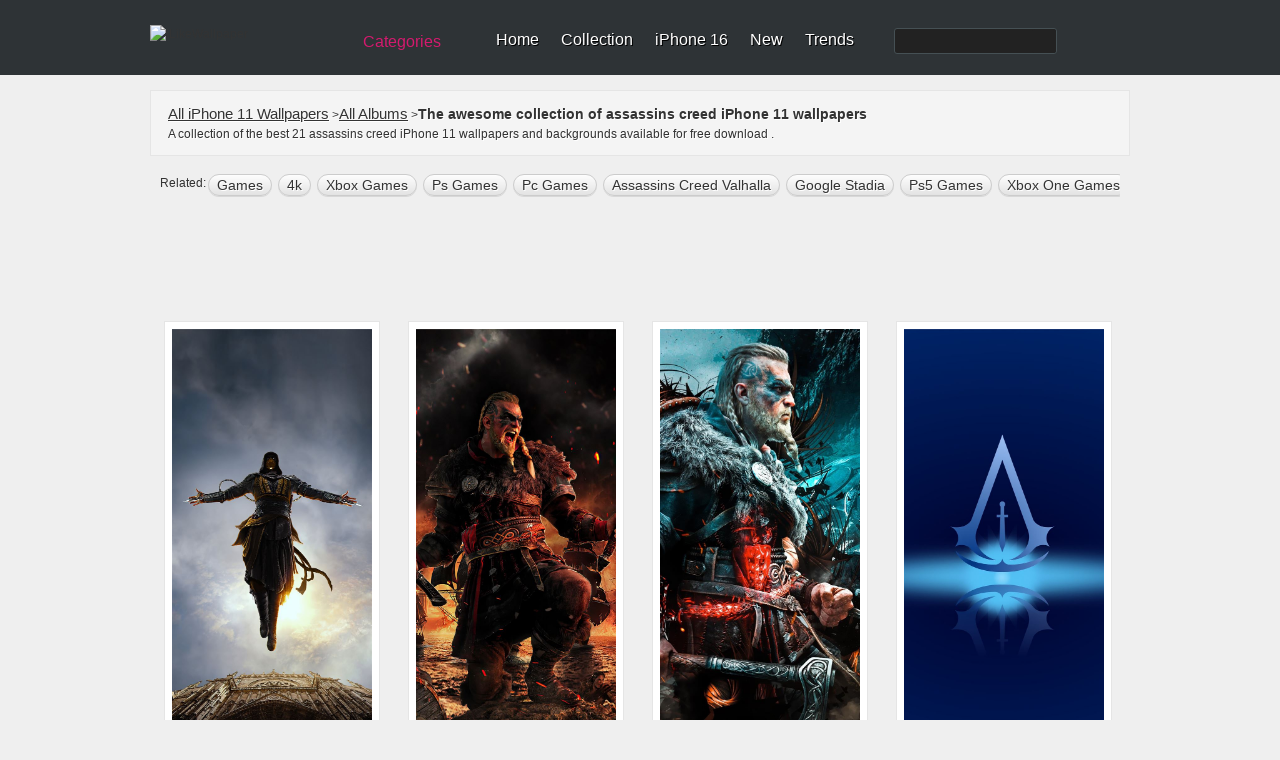

--- FILE ---
content_type: text/html; charset=utf-8
request_url: https://www.google.com/recaptcha/api2/aframe
body_size: 267
content:
<!DOCTYPE HTML><html><head><meta http-equiv="content-type" content="text/html; charset=UTF-8"></head><body><script nonce="iiuekx7xQyyuq6RfG-JicQ">/** Anti-fraud and anti-abuse applications only. See google.com/recaptcha */ try{var clients={'sodar':'https://pagead2.googlesyndication.com/pagead/sodar?'};window.addEventListener("message",function(a){try{if(a.source===window.parent){var b=JSON.parse(a.data);var c=clients[b['id']];if(c){var d=document.createElement('img');d.src=c+b['params']+'&rc='+(localStorage.getItem("rc::a")?sessionStorage.getItem("rc::b"):"");window.document.body.appendChild(d);sessionStorage.setItem("rc::e",parseInt(sessionStorage.getItem("rc::e")||0)+1);localStorage.setItem("rc::h",'1769050994441');}}}catch(b){}});window.parent.postMessage("_grecaptcha_ready", "*");}catch(b){}</script></body></html>